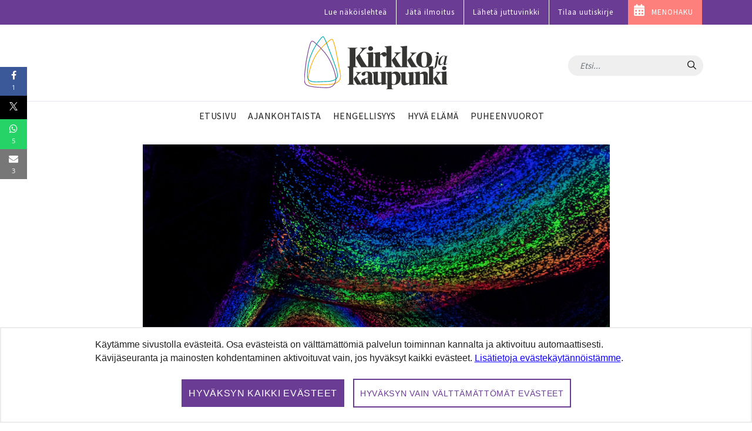

--- FILE ---
content_type: image/svg+xml
request_url: https://www.kirkkojakaupunki.fi/o/kirkkojakaupunki-site-theme/images/icons/light/instagram.svg
body_size: 1666
content:
<?xml version="1.0" encoding="utf-8"?>
<!-- Generated by IcoMoon.io -->
<!DOCTYPE svg PUBLIC "-//W3C//DTD SVG 1.1//EN" "http://www.w3.org/Graphics/SVG/1.1/DTD/svg11.dtd">
<svg version="1.1" xmlns="http://www.w3.org/2000/svg" xmlns:xlink="http://www.w3.org/1999/xlink" width="48" height="56" viewBox="0 0 48 56">
<path d="M32 28q0-3.312-2.344-5.656t-5.656-2.344-5.656 2.344-2.344 5.656 2.344 5.656 5.656 2.344 5.656-2.344 2.344-5.656zM36.313 28q0 5.125-3.594 8.719t-8.719 3.594-8.719-3.594-3.594-8.719 3.594-8.719 8.719-3.594 8.719 3.594 3.594 8.719zM39.687 15.187q0 1.187-0.844 2.031t-2.031 0.844-2.031-0.844-0.844-2.031 0.844-2.031 2.031-0.844 2.031 0.844 0.844 2.031zM24 8.313q-0.219 0-2.391-0.016t-3.297 0-3.016 0.094-3.219 0.312-2.234 0.578q-1.562 0.625-2.75 1.813t-1.813 2.75q-0.344 0.906-0.578 2.234t-0.312 3.219-0.094 3.016 0 3.297 0.016 2.391-0.016 2.391 0 3.297 0.094 3.016 0.312 3.219 0.578 2.234q0.625 1.562 1.813 2.75t2.75 1.813q0.906 0.344 2.234 0.578t3.219 0.312 3.016 0.094 3.297 0 2.391-0.016 2.391 0.016 3.297 0 3.016-0.094 3.219-0.312 2.234-0.578q1.562-0.625 2.75-1.813t1.813-2.75q0.344-0.906 0.578-2.234t0.312-3.219 0.094-3.016 0-3.297-0.016-2.391 0.016-2.391 0-3.297-0.094-3.016-0.312-3.219-0.578-2.234q-0.625-1.562-1.813-2.75t-2.75-1.813q-0.906-0.344-2.234-0.578t-3.219-0.312-3.016-0.094-3.297 0-2.391 0.016zM48 28q0 7.156-0.156 9.906-0.312 6.5-3.875 10.063t-10.063 3.875q-2.75 0.156-9.906 0.156t-9.906-0.156q-6.5-0.312-10.063-3.875t-3.875-10.063q-0.156-2.75-0.156-9.906t0.156-9.906q0.312-6.5 3.875-10.063t10.063-3.875q2.75-0.156 9.906-0.156t9.906 0.156q6.5 0.312 10.063 3.875t3.875 10.063q0.156 2.75 0.156 9.906z" fill="#ffffff"></path>
</svg>
